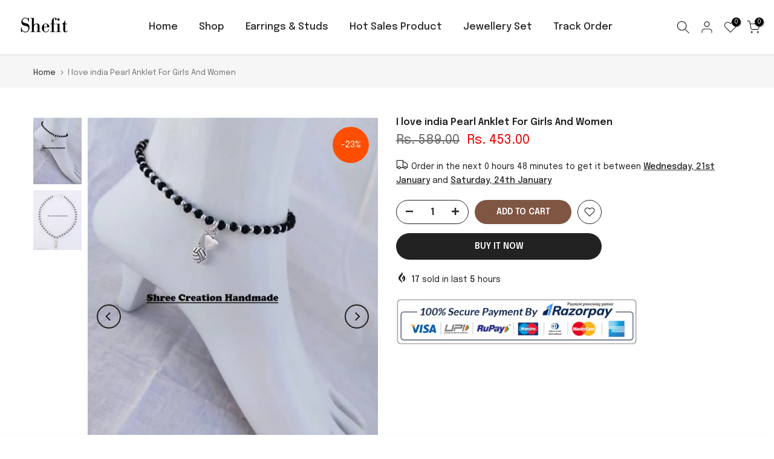

--- FILE ---
content_type: text/javascript; charset=utf-8
request_url: https://shefit.in/products/i-love-india-pearl-anklet-for-girls-and-women.js
body_size: -64
content:
{"id":8887644782887,"title":"I love india Pearl Anklet For Girls And Women","handle":"i-love-india-pearl-anklet-for-girls-and-women","description":"\u003cp\u003eName: I love india Pearl Anklet For Girls And Women \u003cbr\u003e\nBase Metal: German Silver\u003cbr\u003e\nPlating: Oxidised Silver\u003cbr\u003e\nStone Type: Crystals\u003cbr\u003e\nSizing: Adjustable\u003cbr\u003e\nType: Anklet with Toe Ring\u003cbr\u003e\nNet Quantity (N): 1\u003cbr\u003e\nSizes:Free Size\u003cbr\u003e\nThese traditional yet stylish Anklets are perfect for Women and Girls. anklet for women, stylish anklets, traditional anklets, daily wear anklets, silver anklets, ethnic anklets.\u003cbr\u003e\nCountry of Origin: India\u003c\/p\u003e","published_at":"2023-12-13T16:34:02+05:30","created_at":"2023-12-13T16:34:06+05:30","vendor":"Anklets","type":"Anklets","tags":["Anklets"],"price":45300,"price_min":45300,"price_max":45300,"available":true,"price_varies":false,"compare_at_price":58900,"compare_at_price_min":58900,"compare_at_price_max":58900,"compare_at_price_varies":false,"variants":[{"id":47277522911527,"title":"Default Title","option1":"Default Title","option2":null,"option3":null,"sku":"M-1wr6k2_ANK_1004","requires_shipping":true,"taxable":false,"featured_image":null,"available":true,"name":"I love india Pearl Anklet For Girls And Women","public_title":null,"options":["Default Title"],"price":45300,"weight":0,"compare_at_price":58900,"inventory_management":null,"barcode":null,"requires_selling_plan":false,"selling_plan_allocations":[]}],"images":["\/\/cdn.shopify.com\/s\/files\/1\/0813\/6694\/1991\/products\/dgswg_512.jpg?v=1702465446","\/\/cdn.shopify.com\/s\/files\/1\/0813\/6694\/1991\/products\/qoo06_512.jpg?v=1702465446"],"featured_image":"\/\/cdn.shopify.com\/s\/files\/1\/0813\/6694\/1991\/products\/dgswg_512.jpg?v=1702465446","options":[{"name":"Title","position":1,"values":["Default Title"]}],"url":"\/products\/i-love-india-pearl-anklet-for-girls-and-women","media":[{"alt":null,"id":36556606341415,"position":1,"preview_image":{"aspect_ratio":0.729,"height":702,"width":512,"src":"https:\/\/cdn.shopify.com\/s\/files\/1\/0813\/6694\/1991\/products\/dgswg_512.jpg?v=1702465446"},"aspect_ratio":0.729,"height":702,"media_type":"image","src":"https:\/\/cdn.shopify.com\/s\/files\/1\/0813\/6694\/1991\/products\/dgswg_512.jpg?v=1702465446","width":512},{"alt":null,"id":36556606374183,"position":2,"preview_image":{"aspect_ratio":0.803,"height":638,"width":512,"src":"https:\/\/cdn.shopify.com\/s\/files\/1\/0813\/6694\/1991\/products\/qoo06_512.jpg?v=1702465446"},"aspect_ratio":0.803,"height":638,"media_type":"image","src":"https:\/\/cdn.shopify.com\/s\/files\/1\/0813\/6694\/1991\/products\/qoo06_512.jpg?v=1702465446","width":512}],"requires_selling_plan":false,"selling_plan_groups":[]}